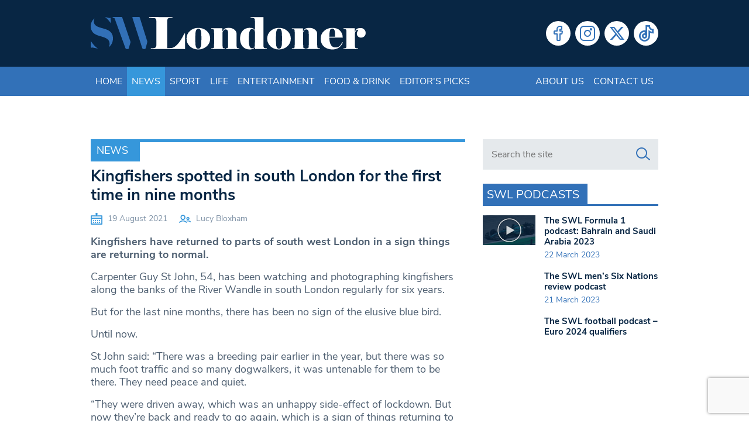

--- FILE ---
content_type: text/html; charset=utf-8
request_url: https://www.google.com/recaptcha/api2/anchor?ar=1&k=6LeZn_8ZAAAAADG7OaImWJVpqMaizIkpow07EZa9&co=aHR0cHM6Ly93d3cuc3dsb25kb25lci5jby51azo0NDM.&hl=en&v=PoyoqOPhxBO7pBk68S4YbpHZ&size=invisible&anchor-ms=20000&execute-ms=30000&cb=gboza4bxz0zm
body_size: 48669
content:
<!DOCTYPE HTML><html dir="ltr" lang="en"><head><meta http-equiv="Content-Type" content="text/html; charset=UTF-8">
<meta http-equiv="X-UA-Compatible" content="IE=edge">
<title>reCAPTCHA</title>
<style type="text/css">
/* cyrillic-ext */
@font-face {
  font-family: 'Roboto';
  font-style: normal;
  font-weight: 400;
  font-stretch: 100%;
  src: url(//fonts.gstatic.com/s/roboto/v48/KFO7CnqEu92Fr1ME7kSn66aGLdTylUAMa3GUBHMdazTgWw.woff2) format('woff2');
  unicode-range: U+0460-052F, U+1C80-1C8A, U+20B4, U+2DE0-2DFF, U+A640-A69F, U+FE2E-FE2F;
}
/* cyrillic */
@font-face {
  font-family: 'Roboto';
  font-style: normal;
  font-weight: 400;
  font-stretch: 100%;
  src: url(//fonts.gstatic.com/s/roboto/v48/KFO7CnqEu92Fr1ME7kSn66aGLdTylUAMa3iUBHMdazTgWw.woff2) format('woff2');
  unicode-range: U+0301, U+0400-045F, U+0490-0491, U+04B0-04B1, U+2116;
}
/* greek-ext */
@font-face {
  font-family: 'Roboto';
  font-style: normal;
  font-weight: 400;
  font-stretch: 100%;
  src: url(//fonts.gstatic.com/s/roboto/v48/KFO7CnqEu92Fr1ME7kSn66aGLdTylUAMa3CUBHMdazTgWw.woff2) format('woff2');
  unicode-range: U+1F00-1FFF;
}
/* greek */
@font-face {
  font-family: 'Roboto';
  font-style: normal;
  font-weight: 400;
  font-stretch: 100%;
  src: url(//fonts.gstatic.com/s/roboto/v48/KFO7CnqEu92Fr1ME7kSn66aGLdTylUAMa3-UBHMdazTgWw.woff2) format('woff2');
  unicode-range: U+0370-0377, U+037A-037F, U+0384-038A, U+038C, U+038E-03A1, U+03A3-03FF;
}
/* math */
@font-face {
  font-family: 'Roboto';
  font-style: normal;
  font-weight: 400;
  font-stretch: 100%;
  src: url(//fonts.gstatic.com/s/roboto/v48/KFO7CnqEu92Fr1ME7kSn66aGLdTylUAMawCUBHMdazTgWw.woff2) format('woff2');
  unicode-range: U+0302-0303, U+0305, U+0307-0308, U+0310, U+0312, U+0315, U+031A, U+0326-0327, U+032C, U+032F-0330, U+0332-0333, U+0338, U+033A, U+0346, U+034D, U+0391-03A1, U+03A3-03A9, U+03B1-03C9, U+03D1, U+03D5-03D6, U+03F0-03F1, U+03F4-03F5, U+2016-2017, U+2034-2038, U+203C, U+2040, U+2043, U+2047, U+2050, U+2057, U+205F, U+2070-2071, U+2074-208E, U+2090-209C, U+20D0-20DC, U+20E1, U+20E5-20EF, U+2100-2112, U+2114-2115, U+2117-2121, U+2123-214F, U+2190, U+2192, U+2194-21AE, U+21B0-21E5, U+21F1-21F2, U+21F4-2211, U+2213-2214, U+2216-22FF, U+2308-230B, U+2310, U+2319, U+231C-2321, U+2336-237A, U+237C, U+2395, U+239B-23B7, U+23D0, U+23DC-23E1, U+2474-2475, U+25AF, U+25B3, U+25B7, U+25BD, U+25C1, U+25CA, U+25CC, U+25FB, U+266D-266F, U+27C0-27FF, U+2900-2AFF, U+2B0E-2B11, U+2B30-2B4C, U+2BFE, U+3030, U+FF5B, U+FF5D, U+1D400-1D7FF, U+1EE00-1EEFF;
}
/* symbols */
@font-face {
  font-family: 'Roboto';
  font-style: normal;
  font-weight: 400;
  font-stretch: 100%;
  src: url(//fonts.gstatic.com/s/roboto/v48/KFO7CnqEu92Fr1ME7kSn66aGLdTylUAMaxKUBHMdazTgWw.woff2) format('woff2');
  unicode-range: U+0001-000C, U+000E-001F, U+007F-009F, U+20DD-20E0, U+20E2-20E4, U+2150-218F, U+2190, U+2192, U+2194-2199, U+21AF, U+21E6-21F0, U+21F3, U+2218-2219, U+2299, U+22C4-22C6, U+2300-243F, U+2440-244A, U+2460-24FF, U+25A0-27BF, U+2800-28FF, U+2921-2922, U+2981, U+29BF, U+29EB, U+2B00-2BFF, U+4DC0-4DFF, U+FFF9-FFFB, U+10140-1018E, U+10190-1019C, U+101A0, U+101D0-101FD, U+102E0-102FB, U+10E60-10E7E, U+1D2C0-1D2D3, U+1D2E0-1D37F, U+1F000-1F0FF, U+1F100-1F1AD, U+1F1E6-1F1FF, U+1F30D-1F30F, U+1F315, U+1F31C, U+1F31E, U+1F320-1F32C, U+1F336, U+1F378, U+1F37D, U+1F382, U+1F393-1F39F, U+1F3A7-1F3A8, U+1F3AC-1F3AF, U+1F3C2, U+1F3C4-1F3C6, U+1F3CA-1F3CE, U+1F3D4-1F3E0, U+1F3ED, U+1F3F1-1F3F3, U+1F3F5-1F3F7, U+1F408, U+1F415, U+1F41F, U+1F426, U+1F43F, U+1F441-1F442, U+1F444, U+1F446-1F449, U+1F44C-1F44E, U+1F453, U+1F46A, U+1F47D, U+1F4A3, U+1F4B0, U+1F4B3, U+1F4B9, U+1F4BB, U+1F4BF, U+1F4C8-1F4CB, U+1F4D6, U+1F4DA, U+1F4DF, U+1F4E3-1F4E6, U+1F4EA-1F4ED, U+1F4F7, U+1F4F9-1F4FB, U+1F4FD-1F4FE, U+1F503, U+1F507-1F50B, U+1F50D, U+1F512-1F513, U+1F53E-1F54A, U+1F54F-1F5FA, U+1F610, U+1F650-1F67F, U+1F687, U+1F68D, U+1F691, U+1F694, U+1F698, U+1F6AD, U+1F6B2, U+1F6B9-1F6BA, U+1F6BC, U+1F6C6-1F6CF, U+1F6D3-1F6D7, U+1F6E0-1F6EA, U+1F6F0-1F6F3, U+1F6F7-1F6FC, U+1F700-1F7FF, U+1F800-1F80B, U+1F810-1F847, U+1F850-1F859, U+1F860-1F887, U+1F890-1F8AD, U+1F8B0-1F8BB, U+1F8C0-1F8C1, U+1F900-1F90B, U+1F93B, U+1F946, U+1F984, U+1F996, U+1F9E9, U+1FA00-1FA6F, U+1FA70-1FA7C, U+1FA80-1FA89, U+1FA8F-1FAC6, U+1FACE-1FADC, U+1FADF-1FAE9, U+1FAF0-1FAF8, U+1FB00-1FBFF;
}
/* vietnamese */
@font-face {
  font-family: 'Roboto';
  font-style: normal;
  font-weight: 400;
  font-stretch: 100%;
  src: url(//fonts.gstatic.com/s/roboto/v48/KFO7CnqEu92Fr1ME7kSn66aGLdTylUAMa3OUBHMdazTgWw.woff2) format('woff2');
  unicode-range: U+0102-0103, U+0110-0111, U+0128-0129, U+0168-0169, U+01A0-01A1, U+01AF-01B0, U+0300-0301, U+0303-0304, U+0308-0309, U+0323, U+0329, U+1EA0-1EF9, U+20AB;
}
/* latin-ext */
@font-face {
  font-family: 'Roboto';
  font-style: normal;
  font-weight: 400;
  font-stretch: 100%;
  src: url(//fonts.gstatic.com/s/roboto/v48/KFO7CnqEu92Fr1ME7kSn66aGLdTylUAMa3KUBHMdazTgWw.woff2) format('woff2');
  unicode-range: U+0100-02BA, U+02BD-02C5, U+02C7-02CC, U+02CE-02D7, U+02DD-02FF, U+0304, U+0308, U+0329, U+1D00-1DBF, U+1E00-1E9F, U+1EF2-1EFF, U+2020, U+20A0-20AB, U+20AD-20C0, U+2113, U+2C60-2C7F, U+A720-A7FF;
}
/* latin */
@font-face {
  font-family: 'Roboto';
  font-style: normal;
  font-weight: 400;
  font-stretch: 100%;
  src: url(//fonts.gstatic.com/s/roboto/v48/KFO7CnqEu92Fr1ME7kSn66aGLdTylUAMa3yUBHMdazQ.woff2) format('woff2');
  unicode-range: U+0000-00FF, U+0131, U+0152-0153, U+02BB-02BC, U+02C6, U+02DA, U+02DC, U+0304, U+0308, U+0329, U+2000-206F, U+20AC, U+2122, U+2191, U+2193, U+2212, U+2215, U+FEFF, U+FFFD;
}
/* cyrillic-ext */
@font-face {
  font-family: 'Roboto';
  font-style: normal;
  font-weight: 500;
  font-stretch: 100%;
  src: url(//fonts.gstatic.com/s/roboto/v48/KFO7CnqEu92Fr1ME7kSn66aGLdTylUAMa3GUBHMdazTgWw.woff2) format('woff2');
  unicode-range: U+0460-052F, U+1C80-1C8A, U+20B4, U+2DE0-2DFF, U+A640-A69F, U+FE2E-FE2F;
}
/* cyrillic */
@font-face {
  font-family: 'Roboto';
  font-style: normal;
  font-weight: 500;
  font-stretch: 100%;
  src: url(//fonts.gstatic.com/s/roboto/v48/KFO7CnqEu92Fr1ME7kSn66aGLdTylUAMa3iUBHMdazTgWw.woff2) format('woff2');
  unicode-range: U+0301, U+0400-045F, U+0490-0491, U+04B0-04B1, U+2116;
}
/* greek-ext */
@font-face {
  font-family: 'Roboto';
  font-style: normal;
  font-weight: 500;
  font-stretch: 100%;
  src: url(//fonts.gstatic.com/s/roboto/v48/KFO7CnqEu92Fr1ME7kSn66aGLdTylUAMa3CUBHMdazTgWw.woff2) format('woff2');
  unicode-range: U+1F00-1FFF;
}
/* greek */
@font-face {
  font-family: 'Roboto';
  font-style: normal;
  font-weight: 500;
  font-stretch: 100%;
  src: url(//fonts.gstatic.com/s/roboto/v48/KFO7CnqEu92Fr1ME7kSn66aGLdTylUAMa3-UBHMdazTgWw.woff2) format('woff2');
  unicode-range: U+0370-0377, U+037A-037F, U+0384-038A, U+038C, U+038E-03A1, U+03A3-03FF;
}
/* math */
@font-face {
  font-family: 'Roboto';
  font-style: normal;
  font-weight: 500;
  font-stretch: 100%;
  src: url(//fonts.gstatic.com/s/roboto/v48/KFO7CnqEu92Fr1ME7kSn66aGLdTylUAMawCUBHMdazTgWw.woff2) format('woff2');
  unicode-range: U+0302-0303, U+0305, U+0307-0308, U+0310, U+0312, U+0315, U+031A, U+0326-0327, U+032C, U+032F-0330, U+0332-0333, U+0338, U+033A, U+0346, U+034D, U+0391-03A1, U+03A3-03A9, U+03B1-03C9, U+03D1, U+03D5-03D6, U+03F0-03F1, U+03F4-03F5, U+2016-2017, U+2034-2038, U+203C, U+2040, U+2043, U+2047, U+2050, U+2057, U+205F, U+2070-2071, U+2074-208E, U+2090-209C, U+20D0-20DC, U+20E1, U+20E5-20EF, U+2100-2112, U+2114-2115, U+2117-2121, U+2123-214F, U+2190, U+2192, U+2194-21AE, U+21B0-21E5, U+21F1-21F2, U+21F4-2211, U+2213-2214, U+2216-22FF, U+2308-230B, U+2310, U+2319, U+231C-2321, U+2336-237A, U+237C, U+2395, U+239B-23B7, U+23D0, U+23DC-23E1, U+2474-2475, U+25AF, U+25B3, U+25B7, U+25BD, U+25C1, U+25CA, U+25CC, U+25FB, U+266D-266F, U+27C0-27FF, U+2900-2AFF, U+2B0E-2B11, U+2B30-2B4C, U+2BFE, U+3030, U+FF5B, U+FF5D, U+1D400-1D7FF, U+1EE00-1EEFF;
}
/* symbols */
@font-face {
  font-family: 'Roboto';
  font-style: normal;
  font-weight: 500;
  font-stretch: 100%;
  src: url(//fonts.gstatic.com/s/roboto/v48/KFO7CnqEu92Fr1ME7kSn66aGLdTylUAMaxKUBHMdazTgWw.woff2) format('woff2');
  unicode-range: U+0001-000C, U+000E-001F, U+007F-009F, U+20DD-20E0, U+20E2-20E4, U+2150-218F, U+2190, U+2192, U+2194-2199, U+21AF, U+21E6-21F0, U+21F3, U+2218-2219, U+2299, U+22C4-22C6, U+2300-243F, U+2440-244A, U+2460-24FF, U+25A0-27BF, U+2800-28FF, U+2921-2922, U+2981, U+29BF, U+29EB, U+2B00-2BFF, U+4DC0-4DFF, U+FFF9-FFFB, U+10140-1018E, U+10190-1019C, U+101A0, U+101D0-101FD, U+102E0-102FB, U+10E60-10E7E, U+1D2C0-1D2D3, U+1D2E0-1D37F, U+1F000-1F0FF, U+1F100-1F1AD, U+1F1E6-1F1FF, U+1F30D-1F30F, U+1F315, U+1F31C, U+1F31E, U+1F320-1F32C, U+1F336, U+1F378, U+1F37D, U+1F382, U+1F393-1F39F, U+1F3A7-1F3A8, U+1F3AC-1F3AF, U+1F3C2, U+1F3C4-1F3C6, U+1F3CA-1F3CE, U+1F3D4-1F3E0, U+1F3ED, U+1F3F1-1F3F3, U+1F3F5-1F3F7, U+1F408, U+1F415, U+1F41F, U+1F426, U+1F43F, U+1F441-1F442, U+1F444, U+1F446-1F449, U+1F44C-1F44E, U+1F453, U+1F46A, U+1F47D, U+1F4A3, U+1F4B0, U+1F4B3, U+1F4B9, U+1F4BB, U+1F4BF, U+1F4C8-1F4CB, U+1F4D6, U+1F4DA, U+1F4DF, U+1F4E3-1F4E6, U+1F4EA-1F4ED, U+1F4F7, U+1F4F9-1F4FB, U+1F4FD-1F4FE, U+1F503, U+1F507-1F50B, U+1F50D, U+1F512-1F513, U+1F53E-1F54A, U+1F54F-1F5FA, U+1F610, U+1F650-1F67F, U+1F687, U+1F68D, U+1F691, U+1F694, U+1F698, U+1F6AD, U+1F6B2, U+1F6B9-1F6BA, U+1F6BC, U+1F6C6-1F6CF, U+1F6D3-1F6D7, U+1F6E0-1F6EA, U+1F6F0-1F6F3, U+1F6F7-1F6FC, U+1F700-1F7FF, U+1F800-1F80B, U+1F810-1F847, U+1F850-1F859, U+1F860-1F887, U+1F890-1F8AD, U+1F8B0-1F8BB, U+1F8C0-1F8C1, U+1F900-1F90B, U+1F93B, U+1F946, U+1F984, U+1F996, U+1F9E9, U+1FA00-1FA6F, U+1FA70-1FA7C, U+1FA80-1FA89, U+1FA8F-1FAC6, U+1FACE-1FADC, U+1FADF-1FAE9, U+1FAF0-1FAF8, U+1FB00-1FBFF;
}
/* vietnamese */
@font-face {
  font-family: 'Roboto';
  font-style: normal;
  font-weight: 500;
  font-stretch: 100%;
  src: url(//fonts.gstatic.com/s/roboto/v48/KFO7CnqEu92Fr1ME7kSn66aGLdTylUAMa3OUBHMdazTgWw.woff2) format('woff2');
  unicode-range: U+0102-0103, U+0110-0111, U+0128-0129, U+0168-0169, U+01A0-01A1, U+01AF-01B0, U+0300-0301, U+0303-0304, U+0308-0309, U+0323, U+0329, U+1EA0-1EF9, U+20AB;
}
/* latin-ext */
@font-face {
  font-family: 'Roboto';
  font-style: normal;
  font-weight: 500;
  font-stretch: 100%;
  src: url(//fonts.gstatic.com/s/roboto/v48/KFO7CnqEu92Fr1ME7kSn66aGLdTylUAMa3KUBHMdazTgWw.woff2) format('woff2');
  unicode-range: U+0100-02BA, U+02BD-02C5, U+02C7-02CC, U+02CE-02D7, U+02DD-02FF, U+0304, U+0308, U+0329, U+1D00-1DBF, U+1E00-1E9F, U+1EF2-1EFF, U+2020, U+20A0-20AB, U+20AD-20C0, U+2113, U+2C60-2C7F, U+A720-A7FF;
}
/* latin */
@font-face {
  font-family: 'Roboto';
  font-style: normal;
  font-weight: 500;
  font-stretch: 100%;
  src: url(//fonts.gstatic.com/s/roboto/v48/KFO7CnqEu92Fr1ME7kSn66aGLdTylUAMa3yUBHMdazQ.woff2) format('woff2');
  unicode-range: U+0000-00FF, U+0131, U+0152-0153, U+02BB-02BC, U+02C6, U+02DA, U+02DC, U+0304, U+0308, U+0329, U+2000-206F, U+20AC, U+2122, U+2191, U+2193, U+2212, U+2215, U+FEFF, U+FFFD;
}
/* cyrillic-ext */
@font-face {
  font-family: 'Roboto';
  font-style: normal;
  font-weight: 900;
  font-stretch: 100%;
  src: url(//fonts.gstatic.com/s/roboto/v48/KFO7CnqEu92Fr1ME7kSn66aGLdTylUAMa3GUBHMdazTgWw.woff2) format('woff2');
  unicode-range: U+0460-052F, U+1C80-1C8A, U+20B4, U+2DE0-2DFF, U+A640-A69F, U+FE2E-FE2F;
}
/* cyrillic */
@font-face {
  font-family: 'Roboto';
  font-style: normal;
  font-weight: 900;
  font-stretch: 100%;
  src: url(//fonts.gstatic.com/s/roboto/v48/KFO7CnqEu92Fr1ME7kSn66aGLdTylUAMa3iUBHMdazTgWw.woff2) format('woff2');
  unicode-range: U+0301, U+0400-045F, U+0490-0491, U+04B0-04B1, U+2116;
}
/* greek-ext */
@font-face {
  font-family: 'Roboto';
  font-style: normal;
  font-weight: 900;
  font-stretch: 100%;
  src: url(//fonts.gstatic.com/s/roboto/v48/KFO7CnqEu92Fr1ME7kSn66aGLdTylUAMa3CUBHMdazTgWw.woff2) format('woff2');
  unicode-range: U+1F00-1FFF;
}
/* greek */
@font-face {
  font-family: 'Roboto';
  font-style: normal;
  font-weight: 900;
  font-stretch: 100%;
  src: url(//fonts.gstatic.com/s/roboto/v48/KFO7CnqEu92Fr1ME7kSn66aGLdTylUAMa3-UBHMdazTgWw.woff2) format('woff2');
  unicode-range: U+0370-0377, U+037A-037F, U+0384-038A, U+038C, U+038E-03A1, U+03A3-03FF;
}
/* math */
@font-face {
  font-family: 'Roboto';
  font-style: normal;
  font-weight: 900;
  font-stretch: 100%;
  src: url(//fonts.gstatic.com/s/roboto/v48/KFO7CnqEu92Fr1ME7kSn66aGLdTylUAMawCUBHMdazTgWw.woff2) format('woff2');
  unicode-range: U+0302-0303, U+0305, U+0307-0308, U+0310, U+0312, U+0315, U+031A, U+0326-0327, U+032C, U+032F-0330, U+0332-0333, U+0338, U+033A, U+0346, U+034D, U+0391-03A1, U+03A3-03A9, U+03B1-03C9, U+03D1, U+03D5-03D6, U+03F0-03F1, U+03F4-03F5, U+2016-2017, U+2034-2038, U+203C, U+2040, U+2043, U+2047, U+2050, U+2057, U+205F, U+2070-2071, U+2074-208E, U+2090-209C, U+20D0-20DC, U+20E1, U+20E5-20EF, U+2100-2112, U+2114-2115, U+2117-2121, U+2123-214F, U+2190, U+2192, U+2194-21AE, U+21B0-21E5, U+21F1-21F2, U+21F4-2211, U+2213-2214, U+2216-22FF, U+2308-230B, U+2310, U+2319, U+231C-2321, U+2336-237A, U+237C, U+2395, U+239B-23B7, U+23D0, U+23DC-23E1, U+2474-2475, U+25AF, U+25B3, U+25B7, U+25BD, U+25C1, U+25CA, U+25CC, U+25FB, U+266D-266F, U+27C0-27FF, U+2900-2AFF, U+2B0E-2B11, U+2B30-2B4C, U+2BFE, U+3030, U+FF5B, U+FF5D, U+1D400-1D7FF, U+1EE00-1EEFF;
}
/* symbols */
@font-face {
  font-family: 'Roboto';
  font-style: normal;
  font-weight: 900;
  font-stretch: 100%;
  src: url(//fonts.gstatic.com/s/roboto/v48/KFO7CnqEu92Fr1ME7kSn66aGLdTylUAMaxKUBHMdazTgWw.woff2) format('woff2');
  unicode-range: U+0001-000C, U+000E-001F, U+007F-009F, U+20DD-20E0, U+20E2-20E4, U+2150-218F, U+2190, U+2192, U+2194-2199, U+21AF, U+21E6-21F0, U+21F3, U+2218-2219, U+2299, U+22C4-22C6, U+2300-243F, U+2440-244A, U+2460-24FF, U+25A0-27BF, U+2800-28FF, U+2921-2922, U+2981, U+29BF, U+29EB, U+2B00-2BFF, U+4DC0-4DFF, U+FFF9-FFFB, U+10140-1018E, U+10190-1019C, U+101A0, U+101D0-101FD, U+102E0-102FB, U+10E60-10E7E, U+1D2C0-1D2D3, U+1D2E0-1D37F, U+1F000-1F0FF, U+1F100-1F1AD, U+1F1E6-1F1FF, U+1F30D-1F30F, U+1F315, U+1F31C, U+1F31E, U+1F320-1F32C, U+1F336, U+1F378, U+1F37D, U+1F382, U+1F393-1F39F, U+1F3A7-1F3A8, U+1F3AC-1F3AF, U+1F3C2, U+1F3C4-1F3C6, U+1F3CA-1F3CE, U+1F3D4-1F3E0, U+1F3ED, U+1F3F1-1F3F3, U+1F3F5-1F3F7, U+1F408, U+1F415, U+1F41F, U+1F426, U+1F43F, U+1F441-1F442, U+1F444, U+1F446-1F449, U+1F44C-1F44E, U+1F453, U+1F46A, U+1F47D, U+1F4A3, U+1F4B0, U+1F4B3, U+1F4B9, U+1F4BB, U+1F4BF, U+1F4C8-1F4CB, U+1F4D6, U+1F4DA, U+1F4DF, U+1F4E3-1F4E6, U+1F4EA-1F4ED, U+1F4F7, U+1F4F9-1F4FB, U+1F4FD-1F4FE, U+1F503, U+1F507-1F50B, U+1F50D, U+1F512-1F513, U+1F53E-1F54A, U+1F54F-1F5FA, U+1F610, U+1F650-1F67F, U+1F687, U+1F68D, U+1F691, U+1F694, U+1F698, U+1F6AD, U+1F6B2, U+1F6B9-1F6BA, U+1F6BC, U+1F6C6-1F6CF, U+1F6D3-1F6D7, U+1F6E0-1F6EA, U+1F6F0-1F6F3, U+1F6F7-1F6FC, U+1F700-1F7FF, U+1F800-1F80B, U+1F810-1F847, U+1F850-1F859, U+1F860-1F887, U+1F890-1F8AD, U+1F8B0-1F8BB, U+1F8C0-1F8C1, U+1F900-1F90B, U+1F93B, U+1F946, U+1F984, U+1F996, U+1F9E9, U+1FA00-1FA6F, U+1FA70-1FA7C, U+1FA80-1FA89, U+1FA8F-1FAC6, U+1FACE-1FADC, U+1FADF-1FAE9, U+1FAF0-1FAF8, U+1FB00-1FBFF;
}
/* vietnamese */
@font-face {
  font-family: 'Roboto';
  font-style: normal;
  font-weight: 900;
  font-stretch: 100%;
  src: url(//fonts.gstatic.com/s/roboto/v48/KFO7CnqEu92Fr1ME7kSn66aGLdTylUAMa3OUBHMdazTgWw.woff2) format('woff2');
  unicode-range: U+0102-0103, U+0110-0111, U+0128-0129, U+0168-0169, U+01A0-01A1, U+01AF-01B0, U+0300-0301, U+0303-0304, U+0308-0309, U+0323, U+0329, U+1EA0-1EF9, U+20AB;
}
/* latin-ext */
@font-face {
  font-family: 'Roboto';
  font-style: normal;
  font-weight: 900;
  font-stretch: 100%;
  src: url(//fonts.gstatic.com/s/roboto/v48/KFO7CnqEu92Fr1ME7kSn66aGLdTylUAMa3KUBHMdazTgWw.woff2) format('woff2');
  unicode-range: U+0100-02BA, U+02BD-02C5, U+02C7-02CC, U+02CE-02D7, U+02DD-02FF, U+0304, U+0308, U+0329, U+1D00-1DBF, U+1E00-1E9F, U+1EF2-1EFF, U+2020, U+20A0-20AB, U+20AD-20C0, U+2113, U+2C60-2C7F, U+A720-A7FF;
}
/* latin */
@font-face {
  font-family: 'Roboto';
  font-style: normal;
  font-weight: 900;
  font-stretch: 100%;
  src: url(//fonts.gstatic.com/s/roboto/v48/KFO7CnqEu92Fr1ME7kSn66aGLdTylUAMa3yUBHMdazQ.woff2) format('woff2');
  unicode-range: U+0000-00FF, U+0131, U+0152-0153, U+02BB-02BC, U+02C6, U+02DA, U+02DC, U+0304, U+0308, U+0329, U+2000-206F, U+20AC, U+2122, U+2191, U+2193, U+2212, U+2215, U+FEFF, U+FFFD;
}

</style>
<link rel="stylesheet" type="text/css" href="https://www.gstatic.com/recaptcha/releases/PoyoqOPhxBO7pBk68S4YbpHZ/styles__ltr.css">
<script nonce="y59WFXR4ijGMz70OqFVsuw" type="text/javascript">window['__recaptcha_api'] = 'https://www.google.com/recaptcha/api2/';</script>
<script type="text/javascript" src="https://www.gstatic.com/recaptcha/releases/PoyoqOPhxBO7pBk68S4YbpHZ/recaptcha__en.js" nonce="y59WFXR4ijGMz70OqFVsuw">
      
    </script></head>
<body><div id="rc-anchor-alert" class="rc-anchor-alert"></div>
<input type="hidden" id="recaptcha-token" value="[base64]">
<script type="text/javascript" nonce="y59WFXR4ijGMz70OqFVsuw">
      recaptcha.anchor.Main.init("[\x22ainput\x22,[\x22bgdata\x22,\x22\x22,\[base64]/[base64]/[base64]/[base64]/[base64]/UltsKytdPUU6KEU8MjA0OD9SW2wrK109RT4+NnwxOTI6KChFJjY0NTEyKT09NTUyOTYmJk0rMTxjLmxlbmd0aCYmKGMuY2hhckNvZGVBdChNKzEpJjY0NTEyKT09NTYzMjA/[base64]/[base64]/[base64]/[base64]/[base64]/[base64]/[base64]\x22,\[base64]\\u003d\\u003d\x22,\x22dn7DrkVzw7nDmQQcwpY1K2zDuiNvw7sACAnDmD3DuGPCnk9zMn0CBsOpw5lmHMKFNRbDucOFwpvDlcOrTsONTcKZwrfDszTDncOMTnocw6/[base64]/CkR+bcOMBMOvFMO7w7rDlRR0wr/CiMONZyszRcOuXsOIwqfDr8OmPCrDgcKGw5QPw54wSxzDqsKQbTDCoHJAw6fCrsKwfcKAwpDCg08Uw4zDkcKWP8OXMsOIwpEpNGnCphMrZ2J8woDCvQgnPsKQw6rCribDgMOlwqwqHznCjH/Ci8OewrhuAmJmwpcwcV7CuB/CusOJTSs6worDvhgGRUEIR3giSzLDuyFtw7kbw6pNFcKiw4h4V8OFQsKtwrBPw44nWQt4w6zDjFZ+w4VIA8Odw5U3wofDg17Ctwkad8OUw6ZSwrJCTsKnwq/DrCjDkwTDqsKyw7/DvUNlXThmwoPDtxcXw5/CgRnCiX/CikMvwoxAdcKAw44/wpN5w4YkEsKqw43ChMKew7xASE7DkMOYPyMlEcKbWcOvEB/DpsOAE8KTBh5LYcKeYHTCgMOWw7nDp8O2IiPDhMOrw4LDu8KOPR8wwpfCu0XCvUYvw48FFsK3w7sZwq0WUsKdwrHChgbCtwQ9wonCjsKxAiLDu8O/w5UgB8K5BDPDg2bDtcOww6TDsijCisKYdBTDiwLDrQ1iTsKiw70Fw5EQw647wo99wqguXm50Dnp3a8Kqw5zDusKtc1/[base64]/DtsOONMOLw5Bbw6rCqsKew4zDoXbDrHLDm8Omw6DCjUbCi1rDtsKlwpgGwrx5wpVnfSgEw7TDtMKmw5Yawp7DtcKmQ8Ozw4dKLMOyw4IlB2LCtSB0w5xFw5E+w5owwpXDvsOcLm/CgEvDiErCoxfDlMKGwrrDhcOwG8O+TcO2UGZVw7A9w7PCoVvDsMO/FMOkw6VYw6bDvQJeKibDuSnCmh1AwpbDmTsWCR/[base64]/CWPCvBTCsS8UVMKVw67DpcOXw41ew7APB8Kqw7pfPAzDoghoJcOxKsK7bz85w4hLdsOOcsKzwq7Ck8KwwqRbQxXCicObwqHCqhbDph7Dl8OkOsKpworDskvDs3LDh2TCkFguwpU8bsOAw5DCh8OUw6QGwq/DkMOvSwxaw5tfWsOJREtdwqwNw6HDlXpQXkTCoQ/CqMKpw4Z7ecOfwrw4w5ATw67DosKvFGFXw6TCvEQAU8KBHcKaHMOYwrfCpU4qTsK2woTCssOYIWNXw7TDjMO4woBoY8Ovw4/CmAY2RFPDnjvDvsOqw4E1w6XDssKRwoXDjDDDimnCgwzDlMO7wqFjw7RMccKxwpRoYQ8UesKRCGdJJ8KCwrFkw5zCijbDvCvDuWLDi8KGwrPCrkjDoMKOwpzDvl7DqMO+w5jCjQsqw68Aw4dBw6U/VFNaO8Kmw6MJwrrDocOdwp3DgMKGWhnCu8KeZxcbf8K5W8OLeMKCw7ViHsKwwq0fIR/DmcKgw7HCn2sMw5fDjCLDil/CuG0Ve05tw6jDq0zCnsOYBMOWwoosU8KXN8Ocw4DClXF/[base64]/w5jCgmp0w5bCksOxQ2zCncODw7vDrwxFIksCw69qG2TDjm4VwobDscKMworCijLCi8OGcEzCmQ3CvltJSSMYw4lVY8OrHcOBw4/DnyDCgmbDi28hbF4Vw6YmE8Ktwo9Rw5sfRntNPcO8QXjChMKSfxkFw5bDljrCjxDDsxzChRlgbD9ew5lowrrDrkbCiEXDscODwqMYwrTCmWByBz1DwoDCuHsTDCVsBTjCj8Ocw4wxwrR/w6kcKMKVCMKqw4ElwqwbQFnDm8OGw7dJw5DCgSwVwr98b8Onw77DlcOWQsO/DQbDusKBw7LCrD1hAnkQwpMiC8OPMsKaRAbCgMONw7LDnsO7LcORFXcYNUgXwo/ClC88w6/[base64]/DgsKgHSbCssOhwrXCkU3CucO/B3fDoMOlwqrDiA3Cnh4WwrUrw4nDtsOOZXlCDmrCm8OYwqfCt8KNT8OmdcObKMKeV8KuOsOqDg7CmQ14NcK6wp7Du8KLwrnCqFQcMsKwwoXDksO1X2wqwpHCn8OlPkTDo1cHUhzDngAgUMO1TCvDuC4aVXPCr8KwdhDDq2U9wrN7GsOYYcK5w63DucOawq9wwq/[base64]/DocOOPkLDqjzCuW3Do8O/F8OPbxljWR9KwqzChRMcw7jDvsO+fcKxw6HDvFVqw6h8W8KCwoIAFxlICwzCpGHCllxhbMOLw6xca8OQwo4IdgjCjkslw6LDoMKEDMKbW8OTAcOtwp3Cm8KFw4tIw5pkVcOreGDDrmFIw4XDjx/DrCEIw6NXAMKuw4xpwq3DrsK5woV/cUUtwr/[base64]/CssK7MFXCqwvCosOTw54QwqsIwqgoaSDCoRDClsKuw4d4wqAEZS8mw40UBsOpVMORR8OVwqxyw7jDsjQzw6jDlsKHfjLCjcKww6RQwqjCmMKRKMOOA3zCpCHCgQ/DuV/DqjzDkWMVwqxUwp3CpsODw788w7YKO8KYGgZxw63CocOSwqHDv2xpw7YRw5/CoMO9w65tT3XCvcKTBsO4w49/w7HDj8KPScKBPXs6w6UxJgwOw6rDuBTDoRLCjMOuw7N0JCTCtcKkC8K9wrZ7On/DmMKjP8KMw5vCgcO0QcKnGzMRRMKeJC0Xw6/[base64]/NCVaZcOYLjzDqTxMw5YHN8KuDMO9wpVNZzcIacKHBQDCjz57Xh3CjFvCvWVyScOiwqfDrsK8XhlGwqMSwpBOw4l1TgMZwrY2wonCvSzCn8K8PEwGDsOPOGU2wqUJRlIAJQ0ZTiULE8K5VcOQU8OaAjfCqwrDtG5PwoEmbxgJwp/[base64]/Dj8KZBsOOwrpqwonDjsKIwovCv8KwUMO/W2MqEsKvbwbCtRDDt8KfbsOIwoHDj8K/HkU7w5zDksOtwoZdw6LChUDCiMOzw6fDs8KXw4PCpcOJwp0EXxQaGSvCrH8Lw6stwp57VFxHYl3DncOawo3Cun3Cq8OFECvCgVzCjcKRNsKEJWbClMKDJMObwqAeDlpkXsKRwpFrw5/ChGdswqjCjMKBNsOHwqE/wp48EcOLVFnCr8OmfMKYGiUywovCgcOddMKIw74iw5ltbjQCw5jDqhYXDMK6JMK2VlYBw4JXw4LCu8O8LsOZw6ZeecOBbMKBBxIkwoXCjsKeBMOaEMOOa8KMR8OSTMOoElYKZsKawqcowqrCi8KIw68UBRHChcKJw7bDrmoJHh9qw5XCrmg2wqLDrnzDs8K/[base64]/w7c2Sz1uwpV/[base64]/[base64]/w7TCjmlGwofDhk4MaR5yOMOewpTCpn3CnC4ywqzDrD4KSUM7BMOkDlTCjcKdwpTDhsKLfXzDtTFvCsK9woYiHVbCjcK2wpx9fkgXJsOowp/[base64]/CuMKOwq1tw7EFwoXDocK4acOjwrfDny9ow7E1w6t/w4bCqMKww50Lw7RmCcOnMXzDvkPDmcOhw7s6w5YBw6A6w4xPcRwFLMK2GcKewqY4L1zDh3bDgsOFYVYZKsKIP1h5w58vw5XDm8OKw5zCiMKmJMORacOwQXrCmsKbdsKNwq/CmsO6O8KowqPClWvCpFTDrwbCswQOK8K0AsODUhXDpMKoJXcuw4TCgx7CnjkLwobDgsK/w4giwqrDrMO4E8OIH8KWNcOUwp8aOS7Ci1prUgrCtsOXTj81WMKtwr87wqEDY8OEwoZXw61awpRne8OaZsK6w7VZCDFgw7B+wr/[base64]/CogTChU/CjsK3woXDiMOub0xpHEvDvEc3KyNXNcOnw63Cs1BXNG15TwnCm8K+dsOkY8Oeb8KGIsOuwrZZLDLDisOnXknDvsKUwppSNMOGw491wr/CkTRPwrPDpGgLH8OzaMOAfcONYXbClCLDoD1hw7LDghHDjwIkIXbCtsO0P8KYBjnDhGMnPMKDwpo3NzbCsjVMwopNw6PChcO0wpJ4HXHCpxnCiwoiw6vDrTEuwpnDr3Exw5LCoEtjwpXCin46w7Erw4Ugw7odwoxVwrE0a8Knw6/DqhTCgsKnGMK0acOFwqrDiwcmTAkVBMKtw6jChcKLX8KUwps/woZEO19CwozCrANDwr3DjFtZwrHDhBxlw4MPwqnDu1Qsw4oiw7rCssKvSF7DrkJpX8Oxa8KvwqPDq8KRcCMZa8Oaw7zCmX7Dg8Kcw73Cq8OjW8OsSAA8en8Yw4DChChtw53DjcOVwo5ewqdOwr/Chh3DmcOHV8KqwrBWfjQFFMOcwo0Uw6DCjMOYwopMKsKKAsOZZl/DtsKuw5TDuwzCscK9c8OwWsO0UUdXVjchwrFWw5dpw4PDmxbDsjRzKMKvcmnCsCwCYcK/wr7DhmRMw7HDlAZjWWvCoVXDhWtcw69mNsKcbDYsw6kvJixHwpbCnTnDgsOzw7xQH8OVGsKASMK8w6YYKMKFw7XDgMODccKdw6vCu8O/DQvDkcKIw6MkGlLCsmLDj1leNMOeGAgkwoDChD/CicO5IzbCvXFqwpJ9w7DCmsOSwoTCssKjKH7CsEHDuMKGwq/[base64]/DiGLCk3zDk8KoHhMKwrlrcTfDu8O4wpXDrXzDmELCp8OrLgYewqgww5FuSiADLCkGeBdlJ8KXHcOFJsKpwqDCkw/CscKLw6RkfEBRD33Cv0sOw5vCqcOkw4bCsFJHwqrDrXNLw7DCuF0pw6EwN8K0wol2Y8Kyw7UEG3tNw7/[base64]/DvTgSwoBBw7xdNkLDplbCk8KpbcKFwobDmMKEwpHDscOoaxTCmsKtEDzCn8OXw7RKwprDgMOgwqxYR8KwwptswpJ3wojDtFEPw5REeMO2wr5SNMOuw77Cj8OkwoU/w6LDmcKSbsKZw4VNw7/[base64]/DisOUP39vwpwxKMKkwp9VVntiw5JpNFTCt8KYOBTCnEZ3UcKKwq7DtcOfw5vDusKkw6gpwonCksKvwo5dw4LDt8OAwo7CvcKyRzo/[base64]/w7zCjXLClMO4NHXDg8O/GRZ6YXs/HcKpwpvDhH3Do8OGw4/DvGPDqcK0SiDDmVcRw75Hw6o2wonDlMKPw5sRHsKEGkvCpg3DvjXCvR/DnANvw4DDlcOVJSwVw6U+YsOvwoglfMOrXGl5U8KsG8O4SMO8wrzCqGXCjHgyEcOTfzDDucOdwr7CuDY7wop7TcOwZsKQw67Doh18w4nDuWN8w6nCj8KawozCvsOcwonCnA/[base64]/[base64]/w6HDok4aORDCi0BCwrkVEMOzwp7ClAnDk8Ovw68LwpY5w41Nw7YrwpvDvcOFw7vCjMOeA8KQw5MLw6vCuCFEU8O/AcOLw5bDrMKhwpvDvsOQYMKFw57CnjVCwpFKwrl3ejrDnVLCgxtIKWhTwohUH8O7bsK1w415UcKWIcO2TDw/w4jCv8Kbw7XDhnbDojLDuGNGw6FQwpxrw77CjjdiwqvCpREtKcK8wrpMwrvCqcKdw54cwq8nL8KGWFPDokxhJcKIDgc9wqTCh8OqesOOE3suw5BQS8OPMcKiw7p6wqHCp8OYTyMVw6ciwrzDvADCg8OhKMOmBiHDm8O7wplWw74cw63DkG/DgFAow6kYMwXDtDcVO8KXwp/Dl20yw5XCuMOmRnwMw6rCjsO+w4vDmMOpUxJzwqgJwoDCiT8/[base64]/DkMKZI8K7w5FIw4xrw5nDvcKlwo5EwoXCrcOvw6nCr2klViHCosOJwpfDkEI9w71ZwqDDiml2wrnCl2zDiMKBwrRFw6/[base64]/CtCwtw6vCssKKSgbDj8KXw4p3IsKyDykwP8KNecO/w4PDnVIDAMKScMOaw4vCtiHCoMOrIcOWPl/DiMKXDsKcwpEUGD1FcsKnZcKEw53Ch8O9wptVWsKTKsOKw5pDw4/Dl8K8IRHDl0w7w5VpK3Ysw4XDuAzDssOJT341wo1fLwvDnsO0wqbDmMOuwqrClMKLwpbDnxBOwpTCoXvCm8KowqlBHCrDtMKZw4DDucKpwoMYw5XDlS51SEjDlkjCokgjfVzDhyoewq7CvgwSLcOqAn1TQcKPwpjDg8OTw6/Dg0kQQMKnKMKtPcOaw4UeIcKCMMKiwoPDiFjCg8Ocwox+wr/Coz4BJlzCksOfwqtRNEFww7FRw7IJTMK6wp7CtXUKw7A2AQLDksKKw6lMw7vDvsK0RMK9bzZdIAlVfMOtwqnCosKcQCJiw41bw7rDtsOzwoB2w47DpyUdw7zCtx3CoRDCssKEwokIwqXDjMOGwrAAw5zDm8Osw57DosOZFsOdEmLDt2orwrzCmsKawqpbwr/Dg8OWw5M+QRzDscOEwo4swqVQw5fDr1YWwroBw4vDrRtAw4ZaKG/Cl8KLw5wSAHEIwrXCq8O7E1tMM8KKw7cXw6dqSiEBQMO0wq82HUFRQzESwoxdWcOaw6FTwoARw57CsMKAwp5mMsKzfTLDscOJwqLCrcKNw4FNDcOcdsOqw6nDgjJVA8Kxw5DDusK1wpoGw5PDiCIVdsK6fVIvS8OEw4dNLcOjWcOwXXHCk0h3aMKbby3DvMOUBz/CqsKaw73DncKKCMOtwrnDiEXCv8O1w7rDjBjDtGfCuMOhO8OJw6oEUjl0wog3DQEBw57CsMOPw4HCl8KKw4PDhcKmw78MQsO1w5rDlMOLw6xvEDTDpkNrVWMFwpw0w5hEw7LCuA3DtDgdFCjDkMOldFfCjHDDsMK4FD/CjcKWwrDCv8KbIUJDG3xwK8KOw4wVW0PCh3oMw4LDiFhmw4ouwp3CssOXIcO/w6rDosKrBlLCmsOML8KrwpYgwoPDoMKMH0fDhHgdw4PDrncNV8O6VEdswpbDj8O4w4rDmsKzAmnClQwrMsOFOcKTd8OEw65lBBXDnMOIw6LDicOKwrDCucK2wrYmPMKjwrXDn8OYZC3CisKJO8O3w5Z7wr/CksKEwrN1H8O1TcK7wpIxwqrCvsKMOWXDssKRw5PDj0xQwqIxQcKcwrpOQVfDgMKTBGwcw43ChWZqw6nDvlLCsUrDgCbCsnpWwo/Dp8OawpnDrsOSwr0lfsOuaMOxEcK8EQvCgMK3LjpLwqHDt10ywoszIwMCBkAkwqDCjsOiwp7DssKtwoh6w7sIRREcwoJAVx3CjcOmw7DDrsKSw5/DnF/Dq00Gw5PCvcOcKcOpYSjDkX/[base64]/wrlsCQUDOsOow4HCmUrDl8OGw7nDmsKOw7LCo8O6NsK5RT8rJ0zDrMKHw7MSFcOvwq7CjTPChcOUwpjCl8KUw5LDnsKFw4XCk8Klwqc2w5pMwo/CssKKJHLDoMOFdgM8w49VM3wxwqfDmU7ChBfDq8Osw7pudHzClHFww5PCkgHDicOwV8OeZcKRSBbCv8KqaXfDv3A9Z8Kzc8OLwqAkw6dObRxpwqI4w4EzUsK1M8K/[base64]/[base64]/[base64]/ChBPDpDbDoWHCryjDvcONwoMCLlHCh11iAcOLwqQawo7DhMKqwr0mw60GJsODJMKDwrpFJ8K/wrrCt8KUw5xhw5gpw5oQwp5TMMOowplWNxrCtn8dwo7Dq0bCpsOAwosoPArCuXxiwpp4w7k/B8OTdMO+wrN4w4N2wqANwrB9f1HDjw3ChCPDgVxHw4rDq8KZa8Oew4/Dv8KZwrnDrMK7wqXDtsK8w6LDrcKbCk1+KG13wqbDjSRPdMOeYsOaBsOAwoZOwoLCvgdlwqtRwrMIwpEzfDMFwosVbyhsKsK5HcKnYUU8wrzDmcOIwq/CtTIJLcKTbBjClsKHMcKFYg7CgsOEwqBPCcOTZ8Ozw7d3TMKNU8Kzw5Vtw6JjwpXCjsO9wobClmrDh8Klw58vBsKzAMOeVMKPTTrDgsOKSlZGKVhaw5RvwpXDiMOPw5ocw5/Coj0rw6jCucO/wojDh8OvwqXCmcKpGsKjFMK2amI9UMO8b8KUF8KCw4IhwqhOUyIuQsKnw5csLcOFw67Do8KNw4oDPRXClMOFFMO2w7zDvnvDqi8IwokZwrFjwq9uJcOmHsKPw7QpG3nDqnfCuWzCosOLTCVCFjBZw5PDll8gDcKuwoNGwpJEworDjG/[base64]/DgUNMwp1mbsOABjJ5fRZpwoDCnMK+MjLDhcO8w4/DisOTVkkfBj/DssO/bsOndxkDLEdIwrTChjpQwrfDr8OaFVUUw6zDqMOwwrtPw5xaw6zCgk9Bw5QvLjNgw4zDs8KowrHCj1jChk1vaMKrPsO6wo7DsMO0wqUXHl1ddx5XZcOaR8KAH8OpE0TCpsKjS8KbccK0wrbDnxLCmDstTwc8w7bDmcO/CgLCo8KuKWbClsK9SyHDtQXDg3zCqAzDocKvw684wrzCi3tnd1LDtMODZcKpwqp0dGzDkcK0CBwWwoAgFB8UDnQdw5fCvMORwptzwp7Cq8OuEcOZJ8KrKDTCjMKMLMOZKcOaw5B9a3/Cq8OiAsOqI8Kxw7FQMjBzwq7DsVQeMcO5wobDrcKvwpVcw6rCmBZADT1MNcKteMKcw6AawrxQZsKsQHxewqXCtkfDhnPCosK+w4PCscKiw4Efw5ZCPcO+w6DCn8KJcV/CmQ5RwoHDvll+w5ERXMKpTMO4GFo9wqMvIcO8w7TCqcO8LMOVGsO9wopWVlrDkMKwB8KfQsKIIXUKwqhmw7AAasKhw5vCtcKgw7lXNMKzUy09w6sdw67CmlzDr8OAw4cMwo7Ct8KjIcKwXMKcTT4NwqZFKHXDnsK5LhUSw7DCmMOWZcKsIE/CtmTCg2ABX8KWE8O/ccOmVMOldsOzYsKxw5rDk07DmwXDusORP2bDsgTCmcKwV8KNwqXDvMOgw7dIw5LCq0MiP3zDqcK0w7bDs2rDsMKMwrZCIsOwV8KwQ8OCw6Y0wp7DhEXCq3/Csl3CnifDuzLCpcKkwo4vwqfCoMOawr8Uwq9RwqYZwqAnw4HDlsKHUhzDjCDCvRvDnMOUUMOPHsKdJMOkMsKEG8KKKx1QQg7CusKOEMOHwqsvGzQVKcO1woxDJcOuG8OaKcK1wo7DusOVwpEvVcOVHzjCpT/[base64]/DiEPCgwYHw53DkcOIwqVRbsKHMSYsGcKqw4JtwrLCosO2QcKCRRcmwrrDpVPDmGwaEiTDjMOAwphMw6RywpTDn27ClcOlOsOKwoEmMcOyCcKqw6PDs0cWEsOmZx/Cjg7DrSkUQsOvw6jDtD4zd8KBwrhJK8OfSQ3CsMKcGcK6T8OlSgvCoMOgDsOHG2BRdWLDnsKOD8KzwpdrL0Nyw60hA8K+w4bDs8Oqa8KFwrBiNFnDtHbCsW1/EMK4F8Ozw4PDgjXDiMKxTMOGPFjDoMOFH1BJOxDClXLCj8OUw6/DuC7DpENiw4lqVDAYJgJDdsKzwpfDmh/Dkh/Dt8OEw4cxwoRXwrIvYMKpScOPw7l9LSAMWnzDkXg+OcO+wqJdw6DCrcOCWMK9w53CmMOTwqvCtcO7PMKlw7pSTsOlwrjCqsOywpzCrMOmw5I8FcOdacOgwpfClsKIw6kfw4/DmMOXTkkSWToFw411SyELwrICwqovRS7DgcKew7Rdw5JXZg/ClMOmYSXCrzgswpzCqsKkUy/DjwIgwoDDvcK7w6jDksKXwrciwr9RAnRfccObw4zDpA3DjFVldRbDicOAVsOdwrbDs8KOw6TCpcKGw4zCkTNqwoZEK8KxTsOEw7XCrUw/woUNYsKqI8OEw7LDisO6wp5ZNcKrwpcPZ8KOXQwew6zCnMOjwpPDtg4+VX9yVcKkwqDDhTtAw5smVsOOwotWXcKJw53DpmNUwqkAwqtgwpAaw4nCoRzCpcKSOyjCiWrDtMOZHGTCo8KrZAXCgcOJd1grw7TCknzDs8O+RcKGZz/DocKSw4fDnsKqwpvDpnAZd2R6f8KtUnlvwqJbUMOtwrFFFVBLw4TCnx8jOxBqw63DpsOfQMOlw41qw790w7kRwpLDm1ZNPjpzDiVrDkXCjMOBYREiDVHDjm7Ds1/DosOUJhlgIE4lR8KhwpzChnZCPAIYw5TCpsOtY8OKwqM6ZMO/YEEfGwzCpMKGVWvDlgNeFMKEwqbCsMOxMsKQMcKQNFzDj8KFw4XDgjnCrUFFccO+woDDkcKVw5Z/w6o4w4rCjhLDnhZJJMODw5rDjsKYPklPMsKtwrtVwqrDigjCksOjaxpPw5wcw64/VsKLTx40XcOlF8OLwqfCgztIwoBcwr/Do3UCwroNw4jDjcKXc8Ktw53DpC1iw4FvN2t5w7DCvMKDwrzDjMKVAH7DnEnCq8KRTgY+HVXDqcKmf8KFTSs3IRQUSnbDpMO7RWQXMglTwojDijLCvMK4w41rw5jCk34qwpswwoZfY1DDisK8FcOewo/DhcKyM8O9C8OiBhV7NwVOJgl6wpLCk2nCiFINPRTDucKmYVLDs8KfUVDCgAd+FsKLUAPDtsKHwr/DkkURYsOLesOswp9KwrrCr8OYPwI+wrzCmMO/wqouYi7CkMKrw6B7w6TCn8ObCsOLSyZ4wqHCoMOew4Fkwp/Dm3vDiwsFW8KZwrMjNmw9EsKjY8OSwpXDtsKJw6XDuMKdw5Buwr3ChcKjGsOPJMKcaUzCosOuw75bwpUlw40/bSjDoGvCjGArJsOeBivCmsKweMODH3nCmMOBBMOfc3LDm8OPXijDsxfDuMOCEcKxOzLDqcKLZGkzLnJnAMOlPyAfw7tRWMO5w69Fw5LChVMTwrLCusKRw5/DqcKCSMKrXh8RGDwqbCHDjsObHkp+AMKVe1zCssK8w7jDpnY5wr3Cj8OSZDEGw7YwOcKRd8K5bjDDncK8woo2MmHDrMOWFcKcw7skwp3DuB3CpjvDtBBWw6M/worDkcO+wrwiM3rDhsOmw5TCpDhFwrnDrsKVPsOdw5DDlRLDk8OFwr3CiMKmwr7Dr8KGwrLDlXXCi8Oyw71IRT8LwprDocOMw4rDuQ0+HzvCuSVKW8Knc8Osw6jCiMOwwp4KwohdLsO/dS3CjQjDq17CnsK8OsOvw6Q/H8O+XsOOwr7Cq8OCMsKQXcKOw5TCiUIQJMK0aS7CmGfDv2bDvXouw7UhJ1PDs8KgwqTDucKvBMKxGcKkb8KnPcKZICIEw5AfXRE8wqTCrMKSKxnDqcO5DsOVwqx1wp4BCsKKwobDpsKTeMORIi7Cj8KeORMQUEnCnQsUw5Eww6TCtcOHTMOeccKTwqsLw6A/PQ1rPlTCvMK/wqXDrMO+Wlx6V8OTMjpRw4xeGShaXcOTH8O6OD/DtSfCkhE7w67Cgk/[base64]/Ch8OuQcKnw4Rxw4jDh8Kowqdawq0nwrcPIsOfw6wWUsODw7ILw7FWOMKvw5h5w6rDrnlnw5vDp8KZe1vCtxpQaC/CuMOTPsKOw73Cl8KbwqovXyjCpsOVw4XCiMKqRsK7NwbCmHJNwrxBw6/CicKMwpjCnMKgY8KWw5gqwoYHwoDCgsOeRUIyZG1tw5UswrxYw7LCvMKkw4rClDDDv2/DqMKkJA/CiMORSsOvZsK4YsK/ZAPDl8KRwo0zwrTCr3UtNwLCn8KUw5gWVMKBSGXCjTrDh3UxwqdWZwJqwrIeT8OGHHvCmivCr8K3w69/[base64]/[base64]/CocKlacO8w6JSbkzDizh7b2jDjcO5w4bDmAnCswbDhUHCjMOuCRcrScKUdTJMwoAZwrjCtMO/M8KCB8O7LDh2wo7CnnMWEcK/w7bCusKNBsK5w5HDtcOXazcqJcOHOsO+wpbCuiXDk8KzLGnCkMOgFgLDgsOuVG4wwptGwrx9wrPCum7DmsO4w7ozfsO3N8OSDcK2RMOVaMOfZcK3J8Krwqhawq5iwoY4wqJeXcKJXR/CtsK6TAIgXTMFLsOrYcKGMcKowpdKTErCkCjCsHvDs8O7w5VcbyfDq8K5wprCl8ORwpnCkcOSw7h1TsK7LjMLwpbCjMOORAvCqUZgZcKuejHDucKQw5Q7F8K6wqhKw5/DmsOSKjcxw5zCu8KsZ0wJw4vClzTDkhbCssOtGsOpYHUxw7/CuH3CtRTCtTpswrUOPcOmwp7Ch0wbw7Q5wq4tbcKowr8jAXnDqC/DncOlwptcfcOOw5Bhw6k7woJJw4kJwrcyw4bDiMKOLlnCkF5Ew7YtwqTDqlzDlmJKw75Aw754w780wrDDnCklW8KlW8Oqw4HCgsOZw7Z/wonDqsOzwpHDlHwqwrcOwrrDrS7CllrDoH7CrlTCo8Otw5/Dn8O+WVZXwrE5wo/DskLCqsKIwrbDixd8BFHDv8K5e1s7KMK6Ogogwo7DhT/[base64]/[base64]/Do37CugHChMOKSg3Dt8KEw6vDuVhbw7JZw7bCqgTDhsK/EMOnwovCocKgw7nDqTs+w4TCuyY0w57DsMOWwoXCmkdcwovCo2zDvMKqLcKgwobCtU4dwoYleWHCucOewq4dw6V7WGhlwrPDvRgjwqZ6w5bDjFERYSY4w7NBwp/CsmM+w497w5HCoH7Dq8OWO8Omw6XDrcOSW8Oyw6lSZsKswroCw7c/w4XDksOnLi83wqvCuMOGwo8zw47ChBDDl8KXJQrDvjVXw6zChMKUw7phw7dkZMOCUShPYWBtLMOYAcOWw6k+TyfDoMOEJyvCvMOow5XDjMK6w7UJRcKoNcOPOMOxdGkpw5gtCXvCpMKLw6Ajw60AWyJiwo/DgBrDosOrw4N4wq5UUMOgDMKlwrIVw6cYwpfDnBvCo8KfDSIZwpXDsDXDmmTConLCgVTDsBvDoMO6wqtaK8OWU0IWPcOKYcOBOWt5eSHCpz3CtcOJwp7CvgRswp4ODUYOw4A3wpp0wqjDmWnCl3Eaw78ABzLCq8OMw4/[base64]/CnV5yLksgw5PDsSxgwpV0wotdw5haPsKew4HDqWfCtsO+w4zDtcOPw7BVIMOhwpsDw5IOw5wuU8OUfsOyw4/Du8KRwrHDhW7CgsOYw5vCt8KGw4FNJ2cbwrfCn2bDoMKtXCtVScOwZQlvw7zDpMOmw4XClhlJwoQew7JzwofDgMKGJ1Mjw7LDgcO8RcO/w5JbKgzCjsOtMBEHwrEgfsKNw6DDgwXCqRLDh8OFEUvDncO8w6jDo8O6TW3CkMOVw4AHfGfCvsK/[base64]/DtUfClFV/GQHDvMK2w6rCvcOrwqhew6HDtxLDlMOXw6jCijzCsQvCgsK2Yyk0JcOCwrRbwqvDmFtKwo5NwptKbsOPw7IuEgXCgcKQw7BhwoEaOMKcGcKuw5RTwpc0w6Ngw4DCqA7DrcOFR1vDhBl7wqfCgcOZw7xeMBDDtsKdw514wphTQBnClzFRw77DiS8Zwo8/wpvCuAnDnMO3eQ8yw6gKwqg4GMOow5ZDwovDqMKCLkwpW3pfdhIzHDnCvsOVPiA1w6LDo8Ouw6LDicOEw4d9w5TCqcOVw47Cj8ObAEotw6MtKMOKw5DChwrDmMKnwrAcwrA6RsOzKMOFWXXCssOUwobDrnZodh4nwp4TUsKIwqTDu8O7RWd0w4gTf8OsLG/Cu8OHwpFvHsOWa1rDkcKLHsKbLlEeTsKNIBQYB1AKwovDsMOGNMOUwpAHYwXCoX/CrMK6SyJAwoM9XsOfKwHCtcKdVBpYw6nDn8KRfHBxL8KQw4JWMldFBsK6Ym3Cp1bDsjt9R3XDpxskwoZdw7s/[base64]/DkMOjw5x/FETDscOZwobComDDlMOrwrlXYcKjwrZ2AsKfOzPCmFZ3wqFAFWfDpDnDijfDtMOWacKnI1vDisOawpjDlmBJw4DCkMO4wpjCmcO3QMK0KFdRMMKmw6Z5W2jCu1/[base64]/[base64]/[base64]/Ds8KRw51UdcKpw54rwogIw53CjU7DnElgwpfDlcODw5RFw7I1IcK4fcK4w4vCkzfCghjDuVnDncKqcMKodsKZYsOzbcOxwohYworCgsKqw4LDvsOpw5PDv8KORH96wrslT8OBXWvDgMKhPnLDv2RgTsOmKMOBbcKBwp0mw7ITwpwDw6F3HAAZc2TDqVgUwr/[base64]/CvMKuwr3Du8KWw7/[base64]/[base64]/Dlx/ClzHChMKYwrUBwojClyDCscONDcOLNjvCkcO4AMK5LcK+w5Avw7Rww50ZfELCh3LCnwzCjMKsUkdNJHrChkl1wqQDMS/CicKATSY3JsK0w45Nw7vCnkLDs8KPw452w5jDvcOLwr9KNMO0wrdKw7vDv8OKUk3CvjTDnsOowoJoSCzCnsOMJALDtcOfVMKfQHtPJ8KwwobDmMKJG2vCjsOww4YiaFXDjMOUcTLCjMKgCCPDu8Kyw5Njwo/DmhHDjwNZwqgcF8Kuw79Zw7paccO0bVsnVFsCCMOWGWgwZsOOw7xWWTTDllnDpgQvUBQ2w7XCrsK6Y8Kmw718MMO4wrQySxLDiFHCgDR4wo5Bw4fDrDfCocK/[base64]/[base64]/Cr8OfJ8OUKiEOw6jDjFbChFbCncK/wrbColYSdsK0wrYIWMK2eAzCn3LCk8KAwr4jwpDDqXnDuMKwRVcZw7rDiMO6Q8OiG8OuwrnDrEPCr2YgX1/DvMO2wrrDoMKgNF/Dv8OewrjCpWxPQVfCkMOgPsK+PmHDlMOaG8O/bl7DjsObMsKDZxTDjsKgP8Ouw6kvw65Aw6nCgsOEIsKXw50Mw4VSVm/CusOib8KawozCicOYwpx4w4LCj8OlfUMXwobDnMOKwqp7w6zDl8Kiw6gOwojChFrDvXZsOAFWw50aw7XCsSvCgX7CsGVTL2EOZMOYMMOCwqnClh/DqhHCpsOIYEAaWcKgcAkXw6U5WUZawol/wqTCncKbw6fDlcOVXW5mworClcOzw4N4E8K7GlDCh8Kow541w5UpFWjCgcOzAxYHIinDkzHDhT0+w4AowoYzEsOpwq9/[base64]/CmFNEw67Dv8OZwoBgHcKFwq/CkXPDmsK8w7RoDi0HwpzCgcOkwrHCliczcU0PNEnCscKuwr/[base64]/w4HDtFvCssOUw5k4V1N1wrtvRMK/UsOuwodPQU0KR8KFwrMCAH0hCyXDv0DDv8OLGcKTw70Kw5o7F8Ofw59oMsOlwptcET/[base64]/Dt1otWDzDgwjDvR5+w6EBYsKfM8KhZ2vDjMOUw5vCv8K4wr7DqcO8FMKyaMOzwp9uw5fDp8OAwoo1wpLDh8K7LmHCjjkwwqvDkSLCu2HCjcO3wrsWwqbDoTfCqjsbG8Omwq7DhcOJRz/[base64]/Cmih4XQJXw6/CmFdKK8KfPMK2Tx7Ckg1WFMKzw4UaYsOdw6VUUMK5wo/Cp0oVAUpPKnhfJcKCwrfDgsKSGcOqwolDw4/Cv2TCtCZVw4rCg1/[base64]/DrMK0w6wTOSvDvUkqwqM5w4LCkyZwecK8QDdjwptaKMKxw7Qpw4jCqHkKwqrCksO+eEPDqgnDpj9qwp5sU8OZw6IDw77CucKow5PDuzFhT8ODWMOKFHbCrA3DuMKjwppJe8Ksw6dgQ8Oyw6Nkwp8EBsK6AzjDoUPCusO/DRQxwos4ESvDhl92wprCu8O0b8KoE8OsBMKMw6PCl8OtwqMGw4B9GF/CgmZ1EX5cw5g9cMKOwqVVwojDgjsHPsKJPiAebsO0wqTDkw0TwrlaNE7DhBDCvAjChWTDnsKUccO/wowbFnpLw7N6wrJfwqVjVHXCisOEXCHDjyQCJMKWw7zDvxtfS3vCnR3DnsKKwoorw5cZJxYgdsKNwogWw550w4ctVSM8E8OYw6BzwrLDuMKPI8KJIUNhKcOrAiw+dBLDi8KOIcOHA8Kwa8Obw4LDiMOlw4ArwqMQw7DCjDdHVxshwpPDrMK8w6lrw58dC2IRw5/[base64]/CEfDlV7DsMKzwo1pG0l2wpLCvTY0aMONcMK7P8OyPUM1dMKyOmwLwrIxwrZ1VMKWw6XCkMKsRMOzw4bDqntpLFPDglTCocKMMUTDqsOwBRJRa8Kxwp4gFRvDqFPDo2XClcK/[base64]/CiQ1OVGrCksOid2XCk8OoQ8KhwoUdwobDg19gwpxCwq9Zw6TCmMOadH7CkMKmw5LDnnHDsMOLw4/DqMKJbcKIw57DiBpqBMKRw54gAEgFw5nCmH/Cp3Q0TmXDl0rDp0QDNsONHkIewqkdwqhgw5jCrETDnCbCuMKfQylGNMO5czLCs1YvFg4Vwq/DscK1LyplSMO4G8K/[base64]/CrMKieR8+wrdcwr/[base64]/[base64]/MBFCwpwCeMO+QMOQwqrDkcKDCWBUFMKwdMOowqNSw6nDksO8GsO/b8KQJDHDi8OrwrNRdMK4PSd7NsOGw7oLwoYLecK8NMOawp54wqkYw4HDocO2cADDt8OFw686ODzDhMOcDMOjaknCskrCgcOlSVISB8KqGMKlAigAZcOIKcOuXcKtD8O0MgoEAhoxGsOUARkaSTvDs3tSw4lHCiZPXMOoHWLCulNkw75qw4l/XVxSw63CqMKFcWhUwrdcw5ZVw4jDqx/DglTDqsKoZATCoTHDmQ\\u003d\\u003d\x22],null,[\x22conf\x22,null,\x226LeZn_8ZAAAAADG7OaImWJVpqMaizIkpow07EZa9\x22,0,null,null,null,0,[21,125,63,73,95,87,41,43,42,83,102,105,109,121],[1017145,942],0,null,null,null,null,0,null,0,null,700,1,null,0,\[base64]/76lBhnEnQkZnOKMAhnM8xEZ\x22,0,0,null,null,1,null,0,1,null,null,null,0],\x22https://www.swlondoner.co.uk:443\x22,null,[3,1,1],null,null,null,1,3600,[\x22https://www.google.com/intl/en/policies/privacy/\x22,\x22https://www.google.com/intl/en/policies/terms/\x22],\x22UnuDUFiOayjypJVmnKRR0z7474X1FkQIgcB4kCBr/K8\\u003d\x22,1,0,null,1,1769015521655,0,0,[43,133,254,156],null,[81,248,145,243,165],\x22RC-o-ohbv9JnJmBdQ\x22,null,null,null,null,null,\x220dAFcWeA5FVXVpxgBNpcsDgubHz3k42cXv5ijdP_HHCFh3uv7QC7m7KxwV9Y9mN0cQIVkzfpLJ8yPzCS8n7PFlircWdigzbLdp_w\x22,1769098321589]");
    </script></body></html>

--- FILE ---
content_type: text/html; charset=utf-8
request_url: https://www.google.com/recaptcha/api2/aframe
body_size: -248
content:
<!DOCTYPE HTML><html><head><meta http-equiv="content-type" content="text/html; charset=UTF-8"></head><body><script nonce="We-EcqWYME4Y7k0jtSm2ww">/** Anti-fraud and anti-abuse applications only. See google.com/recaptcha */ try{var clients={'sodar':'https://pagead2.googlesyndication.com/pagead/sodar?'};window.addEventListener("message",function(a){try{if(a.source===window.parent){var b=JSON.parse(a.data);var c=clients[b['id']];if(c){var d=document.createElement('img');d.src=c+b['params']+'&rc='+(localStorage.getItem("rc::a")?sessionStorage.getItem("rc::b"):"");window.document.body.appendChild(d);sessionStorage.setItem("rc::e",parseInt(sessionStorage.getItem("rc::e")||0)+1);localStorage.setItem("rc::h",'1769011921853');}}}catch(b){}});window.parent.postMessage("_grecaptcha_ready", "*");}catch(b){}</script></body></html>